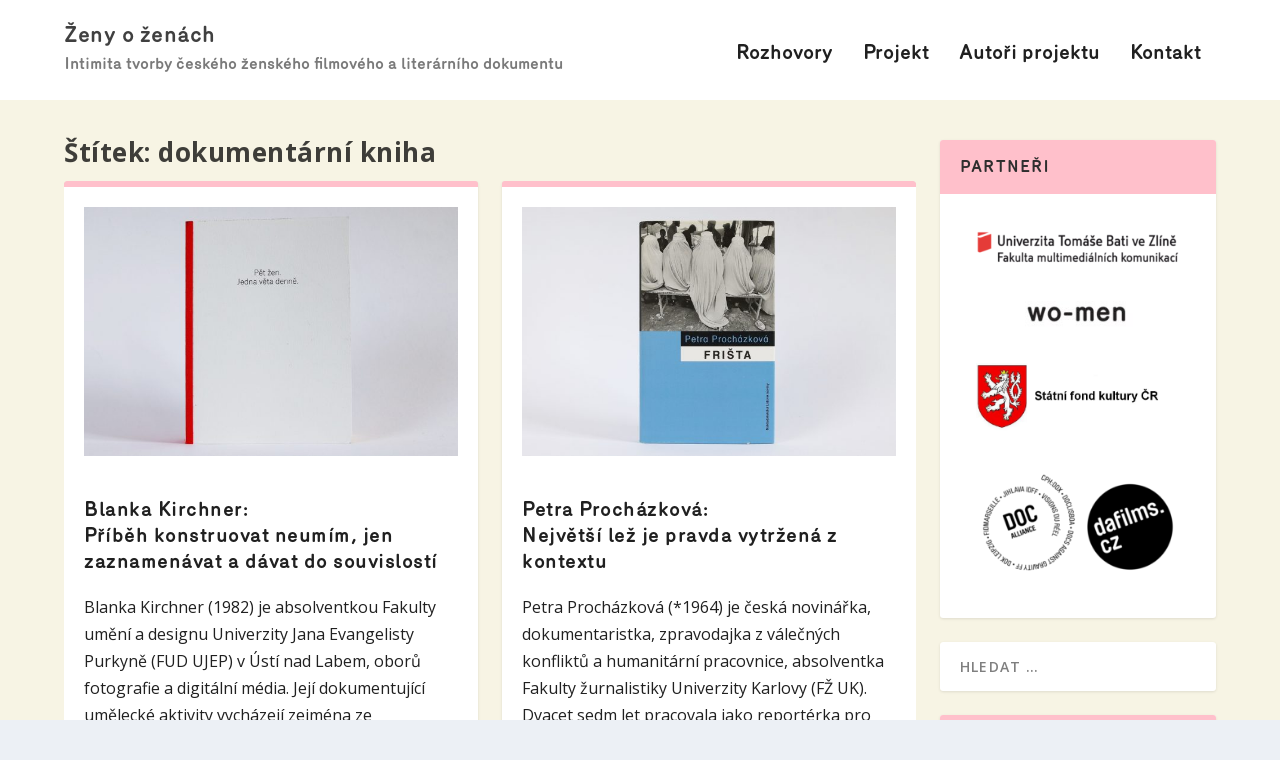

--- FILE ---
content_type: text/html; charset=UTF-8
request_url: https://www.zenyozenach.cz/tag/dokumentarni-kniha/
body_size: 19414
content:
<!DOCTYPE html>
<!--[if IE 6]>
<html id="ie6" lang="cs">
<![endif]-->
<!--[if IE 7]>
<html id="ie7" lang="cs">
<![endif]-->
<!--[if IE 8]>
<html id="ie8" lang="cs">
<![endif]-->
<!--[if !(IE 6) | !(IE 7) | !(IE 8)  ]><!-->
<html lang="cs">
<!--<![endif]-->
<head><style>img.lazy{min-height:1px}</style><link href="https://www.zenyozenach.cz/wp-content/plugins/w3-total-cache/pub/js/lazyload.min.js" as="script">
	<meta charset="UTF-8" />
			
	<meta http-equiv="X-UA-Compatible" content="IE=edge">
	<link rel="pingback" href="https://www.zenyozenach.cz/xmlrpc.php" />

		<!--[if lt IE 9]>
	<script src="https://www.zenyozenach.cz/wp-content/themes/Extra/scripts/ext/html5.js" type="text/javascript"></script>
	<![endif]-->

	<script type="text/javascript">
		document.documentElement.className = 'js';
	</script>

	<script>var et_site_url='https://www.zenyozenach.cz';var et_post_id='120';function et_core_page_resource_fallback(a,b){"undefined"===typeof b&&(b=a.sheet.cssRules&&0===a.sheet.cssRules.length);b&&(a.onerror=null,a.onload=null,a.href?a.href=et_site_url+"/?et_core_page_resource="+a.id+et_post_id:a.src&&(a.src=et_site_url+"/?et_core_page_resource="+a.id+et_post_id))}
</script><meta name='robots' content='index, follow, max-image-preview:large, max-snippet:-1, max-video-preview:-1' />
	<style>img:is([sizes="auto" i], [sizes^="auto," i]) { contain-intrinsic-size: 3000px 1500px }</style>
	
	<!-- This site is optimized with the Yoast SEO plugin v24.0 - https://yoast.com/wordpress/plugins/seo/ -->
	<title>dokumentární kniha Archives &#8211; Ženy o ženách</title>
	<link rel="canonical" href="https://www.zenyozenach.cz/tag/dokumentarni-kniha/" />
	<meta property="og:locale" content="cs_CZ" />
	<meta property="og:type" content="article" />
	<meta property="og:title" content="dokumentární kniha Archives &#8211; Ženy o ženách" />
	<meta property="og:url" content="https://www.zenyozenach.cz/tag/dokumentarni-kniha/" />
	<meta property="og:site_name" content="Ženy o ženách" />
	<meta name="twitter:card" content="summary_large_image" />
	<script type="application/ld+json" class="yoast-schema-graph">{"@context":"https://schema.org","@graph":[{"@type":"CollectionPage","@id":"https://www.zenyozenach.cz/tag/dokumentarni-kniha/","url":"https://www.zenyozenach.cz/tag/dokumentarni-kniha/","name":"dokumentární kniha Archives &#8211; Ženy o ženách","isPartOf":{"@id":"https://www.zenyozenach.cz/#website"},"primaryImageOfPage":{"@id":"https://www.zenyozenach.cz/tag/dokumentarni-kniha/#primaryimage"},"image":{"@id":"https://www.zenyozenach.cz/tag/dokumentarni-kniha/#primaryimage"},"thumbnailUrl":"https://www.zenyozenach.cz/wp-content/uploads/2019/10/IMG_9773.jpg","breadcrumb":{"@id":"https://www.zenyozenach.cz/tag/dokumentarni-kniha/#breadcrumb"},"inLanguage":"cs"},{"@type":"ImageObject","inLanguage":"cs","@id":"https://www.zenyozenach.cz/tag/dokumentarni-kniha/#primaryimage","url":"https://www.zenyozenach.cz/wp-content/uploads/2019/10/IMG_9773.jpg","contentUrl":"https://www.zenyozenach.cz/wp-content/uploads/2019/10/IMG_9773.jpg","width":1280,"height":853,"caption":"Pět žen. Jedna věta denně"},{"@type":"BreadcrumbList","@id":"https://www.zenyozenach.cz/tag/dokumentarni-kniha/#breadcrumb","itemListElement":[{"@type":"ListItem","position":1,"name":"Home","item":"https://www.zenyozenach.cz/"},{"@type":"ListItem","position":2,"name":"dokumentární kniha"}]},{"@type":"WebSite","@id":"https://www.zenyozenach.cz/#website","url":"https://www.zenyozenach.cz/","name":"Ženy o ženách","description":"Intimita tvorby českého ženského filmového a literárního dokumentu","publisher":{"@id":"https://www.zenyozenach.cz/#/schema/person/54ee166b7c812ab6dc5ffa1a71235beb"},"potentialAction":[{"@type":"SearchAction","target":{"@type":"EntryPoint","urlTemplate":"https://www.zenyozenach.cz/?s={search_term_string}"},"query-input":{"@type":"PropertyValueSpecification","valueRequired":true,"valueName":"search_term_string"}}],"inLanguage":"cs"},{"@type":["Person","Organization"],"@id":"https://www.zenyozenach.cz/#/schema/person/54ee166b7c812ab6dc5ffa1a71235beb","name":"Barbora Baronová","image":{"@type":"ImageObject","inLanguage":"cs","@id":"https://www.zenyozenach.cz/#/schema/person/image/","url":"https://www.zenyozenach.cz/wp-content/uploads/2019/04/foto_baara-1024x683.jpg","contentUrl":"https://www.zenyozenach.cz/wp-content/uploads/2019/04/foto_baara-1024x683.jpg","width":1024,"height":683,"caption":"Barbora Baronová"},"logo":{"@id":"https://www.zenyozenach.cz/#/schema/person/image/"}}]}</script>
	<!-- / Yoast SEO plugin. -->


<link rel='dns-prefetch' href='//fonts.googleapis.com' />
<link rel="alternate" type="application/rss+xml" title="Ženy o ženách &raquo; RSS zdroj" href="https://www.zenyozenach.cz/feed/" />
<link rel="alternate" type="application/rss+xml" title="Ženy o ženách &raquo; RSS pro štítek dokumentární kniha" href="https://www.zenyozenach.cz/tag/dokumentarni-kniha/feed/" />
		<!-- This site uses the Google Analytics by ExactMetrics plugin v8.8.0 - Using Analytics tracking - https://www.exactmetrics.com/ -->
		<!-- Note: ExactMetrics is not currently configured on this site. The site owner needs to authenticate with Google Analytics in the ExactMetrics settings panel. -->
					<!-- No tracking code set -->
				<!-- / Google Analytics by ExactMetrics -->
		<meta content="Zenyozenach Extra Theme v.1.0.2" name="generator"/><link rel='stylesheet' id='featured_posts_for_extra_theme-css' href='https://www.zenyozenach.cz/wp-content/plugins/featured-posts-for-extra-theme-widget/style.css?ver=6.7.4' type='text/css' media='all' />
<link rel='stylesheet' id='wp-block-library-css' href='https://www.zenyozenach.cz/wp-includes/css/dist/block-library/style.min.css?ver=6.7.4' type='text/css' media='all' />
<style id='classic-theme-styles-inline-css' type='text/css'>
/*! This file is auto-generated */
.wp-block-button__link{color:#fff;background-color:#32373c;border-radius:9999px;box-shadow:none;text-decoration:none;padding:calc(.667em + 2px) calc(1.333em + 2px);font-size:1.125em}.wp-block-file__button{background:#32373c;color:#fff;text-decoration:none}
</style>
<style id='global-styles-inline-css' type='text/css'>
:root{--wp--preset--aspect-ratio--square: 1;--wp--preset--aspect-ratio--4-3: 4/3;--wp--preset--aspect-ratio--3-4: 3/4;--wp--preset--aspect-ratio--3-2: 3/2;--wp--preset--aspect-ratio--2-3: 2/3;--wp--preset--aspect-ratio--16-9: 16/9;--wp--preset--aspect-ratio--9-16: 9/16;--wp--preset--color--black: #000000;--wp--preset--color--cyan-bluish-gray: #abb8c3;--wp--preset--color--white: #ffffff;--wp--preset--color--pale-pink: #f78da7;--wp--preset--color--vivid-red: #cf2e2e;--wp--preset--color--luminous-vivid-orange: #ff6900;--wp--preset--color--luminous-vivid-amber: #fcb900;--wp--preset--color--light-green-cyan: #7bdcb5;--wp--preset--color--vivid-green-cyan: #00d084;--wp--preset--color--pale-cyan-blue: #8ed1fc;--wp--preset--color--vivid-cyan-blue: #0693e3;--wp--preset--color--vivid-purple: #9b51e0;--wp--preset--gradient--vivid-cyan-blue-to-vivid-purple: linear-gradient(135deg,rgba(6,147,227,1) 0%,rgb(155,81,224) 100%);--wp--preset--gradient--light-green-cyan-to-vivid-green-cyan: linear-gradient(135deg,rgb(122,220,180) 0%,rgb(0,208,130) 100%);--wp--preset--gradient--luminous-vivid-amber-to-luminous-vivid-orange: linear-gradient(135deg,rgba(252,185,0,1) 0%,rgba(255,105,0,1) 100%);--wp--preset--gradient--luminous-vivid-orange-to-vivid-red: linear-gradient(135deg,rgba(255,105,0,1) 0%,rgb(207,46,46) 100%);--wp--preset--gradient--very-light-gray-to-cyan-bluish-gray: linear-gradient(135deg,rgb(238,238,238) 0%,rgb(169,184,195) 100%);--wp--preset--gradient--cool-to-warm-spectrum: linear-gradient(135deg,rgb(74,234,220) 0%,rgb(151,120,209) 20%,rgb(207,42,186) 40%,rgb(238,44,130) 60%,rgb(251,105,98) 80%,rgb(254,248,76) 100%);--wp--preset--gradient--blush-light-purple: linear-gradient(135deg,rgb(255,206,236) 0%,rgb(152,150,240) 100%);--wp--preset--gradient--blush-bordeaux: linear-gradient(135deg,rgb(254,205,165) 0%,rgb(254,45,45) 50%,rgb(107,0,62) 100%);--wp--preset--gradient--luminous-dusk: linear-gradient(135deg,rgb(255,203,112) 0%,rgb(199,81,192) 50%,rgb(65,88,208) 100%);--wp--preset--gradient--pale-ocean: linear-gradient(135deg,rgb(255,245,203) 0%,rgb(182,227,212) 50%,rgb(51,167,181) 100%);--wp--preset--gradient--electric-grass: linear-gradient(135deg,rgb(202,248,128) 0%,rgb(113,206,126) 100%);--wp--preset--gradient--midnight: linear-gradient(135deg,rgb(2,3,129) 0%,rgb(40,116,252) 100%);--wp--preset--font-size--small: 13px;--wp--preset--font-size--medium: 20px;--wp--preset--font-size--large: 36px;--wp--preset--font-size--x-large: 42px;--wp--preset--spacing--20: 0.44rem;--wp--preset--spacing--30: 0.67rem;--wp--preset--spacing--40: 1rem;--wp--preset--spacing--50: 1.5rem;--wp--preset--spacing--60: 2.25rem;--wp--preset--spacing--70: 3.38rem;--wp--preset--spacing--80: 5.06rem;--wp--preset--shadow--natural: 6px 6px 9px rgba(0, 0, 0, 0.2);--wp--preset--shadow--deep: 12px 12px 50px rgba(0, 0, 0, 0.4);--wp--preset--shadow--sharp: 6px 6px 0px rgba(0, 0, 0, 0.2);--wp--preset--shadow--outlined: 6px 6px 0px -3px rgba(255, 255, 255, 1), 6px 6px rgba(0, 0, 0, 1);--wp--preset--shadow--crisp: 6px 6px 0px rgba(0, 0, 0, 1);}:where(.is-layout-flex){gap: 0.5em;}:where(.is-layout-grid){gap: 0.5em;}body .is-layout-flex{display: flex;}.is-layout-flex{flex-wrap: wrap;align-items: center;}.is-layout-flex > :is(*, div){margin: 0;}body .is-layout-grid{display: grid;}.is-layout-grid > :is(*, div){margin: 0;}:where(.wp-block-columns.is-layout-flex){gap: 2em;}:where(.wp-block-columns.is-layout-grid){gap: 2em;}:where(.wp-block-post-template.is-layout-flex){gap: 1.25em;}:where(.wp-block-post-template.is-layout-grid){gap: 1.25em;}.has-black-color{color: var(--wp--preset--color--black) !important;}.has-cyan-bluish-gray-color{color: var(--wp--preset--color--cyan-bluish-gray) !important;}.has-white-color{color: var(--wp--preset--color--white) !important;}.has-pale-pink-color{color: var(--wp--preset--color--pale-pink) !important;}.has-vivid-red-color{color: var(--wp--preset--color--vivid-red) !important;}.has-luminous-vivid-orange-color{color: var(--wp--preset--color--luminous-vivid-orange) !important;}.has-luminous-vivid-amber-color{color: var(--wp--preset--color--luminous-vivid-amber) !important;}.has-light-green-cyan-color{color: var(--wp--preset--color--light-green-cyan) !important;}.has-vivid-green-cyan-color{color: var(--wp--preset--color--vivid-green-cyan) !important;}.has-pale-cyan-blue-color{color: var(--wp--preset--color--pale-cyan-blue) !important;}.has-vivid-cyan-blue-color{color: var(--wp--preset--color--vivid-cyan-blue) !important;}.has-vivid-purple-color{color: var(--wp--preset--color--vivid-purple) !important;}.has-black-background-color{background-color: var(--wp--preset--color--black) !important;}.has-cyan-bluish-gray-background-color{background-color: var(--wp--preset--color--cyan-bluish-gray) !important;}.has-white-background-color{background-color: var(--wp--preset--color--white) !important;}.has-pale-pink-background-color{background-color: var(--wp--preset--color--pale-pink) !important;}.has-vivid-red-background-color{background-color: var(--wp--preset--color--vivid-red) !important;}.has-luminous-vivid-orange-background-color{background-color: var(--wp--preset--color--luminous-vivid-orange) !important;}.has-luminous-vivid-amber-background-color{background-color: var(--wp--preset--color--luminous-vivid-amber) !important;}.has-light-green-cyan-background-color{background-color: var(--wp--preset--color--light-green-cyan) !important;}.has-vivid-green-cyan-background-color{background-color: var(--wp--preset--color--vivid-green-cyan) !important;}.has-pale-cyan-blue-background-color{background-color: var(--wp--preset--color--pale-cyan-blue) !important;}.has-vivid-cyan-blue-background-color{background-color: var(--wp--preset--color--vivid-cyan-blue) !important;}.has-vivid-purple-background-color{background-color: var(--wp--preset--color--vivid-purple) !important;}.has-black-border-color{border-color: var(--wp--preset--color--black) !important;}.has-cyan-bluish-gray-border-color{border-color: var(--wp--preset--color--cyan-bluish-gray) !important;}.has-white-border-color{border-color: var(--wp--preset--color--white) !important;}.has-pale-pink-border-color{border-color: var(--wp--preset--color--pale-pink) !important;}.has-vivid-red-border-color{border-color: var(--wp--preset--color--vivid-red) !important;}.has-luminous-vivid-orange-border-color{border-color: var(--wp--preset--color--luminous-vivid-orange) !important;}.has-luminous-vivid-amber-border-color{border-color: var(--wp--preset--color--luminous-vivid-amber) !important;}.has-light-green-cyan-border-color{border-color: var(--wp--preset--color--light-green-cyan) !important;}.has-vivid-green-cyan-border-color{border-color: var(--wp--preset--color--vivid-green-cyan) !important;}.has-pale-cyan-blue-border-color{border-color: var(--wp--preset--color--pale-cyan-blue) !important;}.has-vivid-cyan-blue-border-color{border-color: var(--wp--preset--color--vivid-cyan-blue) !important;}.has-vivid-purple-border-color{border-color: var(--wp--preset--color--vivid-purple) !important;}.has-vivid-cyan-blue-to-vivid-purple-gradient-background{background: var(--wp--preset--gradient--vivid-cyan-blue-to-vivid-purple) !important;}.has-light-green-cyan-to-vivid-green-cyan-gradient-background{background: var(--wp--preset--gradient--light-green-cyan-to-vivid-green-cyan) !important;}.has-luminous-vivid-amber-to-luminous-vivid-orange-gradient-background{background: var(--wp--preset--gradient--luminous-vivid-amber-to-luminous-vivid-orange) !important;}.has-luminous-vivid-orange-to-vivid-red-gradient-background{background: var(--wp--preset--gradient--luminous-vivid-orange-to-vivid-red) !important;}.has-very-light-gray-to-cyan-bluish-gray-gradient-background{background: var(--wp--preset--gradient--very-light-gray-to-cyan-bluish-gray) !important;}.has-cool-to-warm-spectrum-gradient-background{background: var(--wp--preset--gradient--cool-to-warm-spectrum) !important;}.has-blush-light-purple-gradient-background{background: var(--wp--preset--gradient--blush-light-purple) !important;}.has-blush-bordeaux-gradient-background{background: var(--wp--preset--gradient--blush-bordeaux) !important;}.has-luminous-dusk-gradient-background{background: var(--wp--preset--gradient--luminous-dusk) !important;}.has-pale-ocean-gradient-background{background: var(--wp--preset--gradient--pale-ocean) !important;}.has-electric-grass-gradient-background{background: var(--wp--preset--gradient--electric-grass) !important;}.has-midnight-gradient-background{background: var(--wp--preset--gradient--midnight) !important;}.has-small-font-size{font-size: var(--wp--preset--font-size--small) !important;}.has-medium-font-size{font-size: var(--wp--preset--font-size--medium) !important;}.has-large-font-size{font-size: var(--wp--preset--font-size--large) !important;}.has-x-large-font-size{font-size: var(--wp--preset--font-size--x-large) !important;}
:where(.wp-block-post-template.is-layout-flex){gap: 1.25em;}:where(.wp-block-post-template.is-layout-grid){gap: 1.25em;}
:where(.wp-block-columns.is-layout-flex){gap: 2em;}:where(.wp-block-columns.is-layout-grid){gap: 2em;}
:root :where(.wp-block-pullquote){font-size: 1.5em;line-height: 1.6;}
</style>
<link rel='stylesheet' id='wtfdivi-user-css-css' href='https://www.zenyozenach.cz/wp-content/uploads/wtfdivi/wp_head.css?ver=1555733058' type='text/css' media='all' />
<link rel='stylesheet' id='recent-facebook-posts-css-css' href='https://www.zenyozenach.cz/wp-content/plugins/recent-facebook-posts/assets/css/default.min.css?ver=2.0.14' type='text/css' media='all' />
<link rel='stylesheet' id='extra-style-css' href='https://www.zenyozenach.cz/wp-content/themes/Extra/style.css?ver=6.7.4' type='text/css' media='all' />
<link rel='stylesheet' id='child-style-css' href='https://www.zenyozenach.cz/wp-content/themes/Extra-child/style.css?ver=1.0.2' type='text/css' media='all' />
<link rel='stylesheet' id='extra-fonts-css' href='https://fonts.googleapis.com/css?family=Open+Sans:300italic,400italic,600italic,700italic,800italic,400,300,600,700,800&#038;subset=latin,latin-ext' type='text/css' media='all' />
<link rel='stylesheet' id='slb_core-css' href='https://www.zenyozenach.cz/wp-content/plugins/simple-lightbox/client/css/app.css?ver=2.9.3' type='text/css' media='all' />
<link rel='stylesheet' id='popup-maker-site-css' href='//www.zenyozenach.cz/wp-content/uploads/pum/pum-site-styles.css?generated=1734006139&#038;ver=1.20.3' type='text/css' media='all' />
<link rel='stylesheet' id='dashicons-css' href='https://www.zenyozenach.cz/wp-includes/css/dashicons.min.css?ver=6.7.4' type='text/css' media='all' />
<link rel='stylesheet' id='sb_dcl_custom_css-css' href='https://www.zenyozenach.cz/wp-content/plugins/divi_extended_column_layouts/style.css?ver=6.7.4' type='text/css' media='all' />
<script type="text/javascript" src="https://www.zenyozenach.cz/wp-includes/js/jquery/jquery.min.js?ver=3.7.1" id="jquery-core-js"></script>
<script type="text/javascript" src="https://www.zenyozenach.cz/wp-includes/js/jquery/jquery-migrate.min.js?ver=3.4.1" id="jquery-migrate-js"></script>
<link rel="EditURI" type="application/rsd+xml" title="RSD" href="https://www.zenyozenach.cz/xmlrpc.php?rsd" />
<meta name="generator" content="WordPress 6.7.4" />
	<script data-name="dbdb-head-js">
	 
	</script>
<style>
.db_title, .db_tagline { 
    margin-right: 30px;
    margin-top: 0px;
    line-height: 1em;
}
.db_title_and_tagline {
    display: flex;
    align-items: flex-start;
}
.db_tagline_below_title_on .db_title_and_tagline {
    flex-direction: column;
}
.db_tagline_below_title_on .db_tagline {
    margin-top: 8px;
}
.db_title_and_tagline_valign_middle .db_title_and_tagline {
    align-items: center;
}
.db_title_and_tagline_valign_bottom .db_title_and_tagline {
    align-items: flex-end;
}
.db_title_and_tagline_below_logo_on .db_title_and_tagline {
    position: absolute;
    bottom: 0px;
    left: 0px;
    transform: translateY(100%);
}
</style>
    <style>
/* Display the team member icons */
.db_pb_team_member_website_icon:before{content:"\e0e3";}
.db_pb_team_member_email_icon:before{content:"\e010";}
.db_pb_team_member_instagram_icon:before{content:"\e09a";}

/* Fix email icon hidden by Email Address Encoder plugin */
ul.et_pb_member_social_links li > span { 
	display: inline-block !important; 
}
</style>
<style>
@media only screen and (min-width: 981px) {
    .et_pb_module.db_inline_form .et_pb_newsletter_fields > p { 
        flex: auto !important;
    }
    .et_pb_module.db_inline_form .et_pb_newsletter_fields p.et_pb_newsletter_field {
        margin-right: 2%; 
    }
}
</style>
    <style>
        .et_pb_slider.dbdb_slider_random .et-pb-active-slide {
            visibility: hidden;
        }
    </style>
    <style>
        .et_pb_gallery .et-pb-slider-arrows a {
            margin-top: 0;
            transform: translateY(-50%);
        }
    </style>
    <style>
        .et_pb_gallery .et-pb-controllers a {
            border-style: solid;
        }
    </style>
<link rel="preload" href="https://www.zenyozenach.cz/wp-content/plugins/bloom/core/admin/fonts/modules.ttf" as="font" crossorigin="anonymous"><meta name="viewport" content="width=device-width, initial-scale=1.0, maximum-scale=1.0, user-scalable=1" /><link rel="shortcut icon" href="https://www.zenyozenach.cz/wp-content/uploads/2019/05/favicon.png" /><script>
var year = new Date();
year = year.getFullYear();
jQuery(function($){
	$('#footer-info').html('women publishing © '+year + ' All rights reserved, created by <a href="https://www.interwal.net">interwal.net s.r.o. </a>');
});
</script>

<script type="text/javascript">
    window.smartlook||(function(d) {
    var o=smartlook=function(){ o.api.push(arguments)},h=d.getElementsByTagName('head')[0];
    var c=d.createElement('script');o.api=new Array();c.async=true;c.type='text/javascript';
    c.charset='utf-8';c.src='https://rec.smartlook.com/recorder.js';h.appendChild(c);
    })(document);
    smartlook('init', '3305c22fb09713579222a40971c9364ddb0ff656');
</script>

<link rel="stylesheet" id="et-core-unified-cpt-120-cached-inline-styles" href="https://www.zenyozenach.cz/wp-content/et-cache/120/et-core-unified-cpt-120-17672522212069.min.css" onerror="et_core_page_resource_fallback(this, true)" onload="et_core_page_resource_fallback(this)" /></head>
<body class="archive tag tag-dokumentarni-kniha tag-81 desktop et_bloom et_extra et_extra_layout et_non_fixed_nav et_pb_gutters3 et_primary_nav_dropdown_animation_Default et_secondary_nav_dropdown_animation_Default with_sidebar with_sidebar_right et_includes_sidebar et-db et_minified_js et_minified_css">
	<div id="page-container" class="page-container">
				<!-- Header -->
		<header class="header left-right">
			
			<!-- Main Header -->
			<div id="main-header-wrapper">
				<div id="main-header" data-fixed-height="80">
					<div class="container">
					<!-- ET Ad -->
						
												
						<!-- Logo -->
						<a class="logo" href="https://www.zenyozenach.cz/" data-fixed-height="40">
							<img class="lazy" src="data:image/svg+xml,%3Csvg%20xmlns='http://www.w3.org/2000/svg'%20viewBox='0%200%201%201'%3E%3C/svg%3E" data-src="https://www.zenyozenach.cz/wp-content/themes/Extra/images/logo.svg" alt="Ženy o ženách" id="logo" />
						</a>
						

						
						<!-- ET Navigation -->
						<div id="et-navigation" class="">
							<ul id="et-menu" class="nav"><li id="menu-item-451" class="menu-item menu-item-type-custom menu-item-object-custom menu-item-451"><a href="/">Rozhovory</a></li>
<li id="menu-item-387" class="menu-item menu-item-type-post_type menu-item-object-page menu-item-387"><a href="https://www.zenyozenach.cz/projekt/">Projekt</a></li>
<li id="menu-item-34" class="menu-item menu-item-type-post_type menu-item-object-page menu-item-34"><a href="https://www.zenyozenach.cz/autori-a-partneri/">Autoři projektu</a></li>
<li id="menu-item-292" class="menu-item menu-item-type-post_type menu-item-object-page menu-item-292"><a href="https://www.zenyozenach.cz/kontakt/">Kontakt</a></li>
</ul>							<div id="et-mobile-navigation">
			<span class="show-menu">
				<div class="show-menu-button">
					<span></span>
					<span></span>
					<span></span>
				</div>
				<p>Select Page</p>
			</span>
			<nav>
			</nav>
		</div> <!-- /#et-mobile-navigation -->						</div><!-- /#et-navigation -->
					</div><!-- /.container -->
				</div><!-- /#main-header -->
			</div><!-- /#main-header-wrapper -->

		</header>

				
<div id="main-content">
	<div class="container">
		<div id="content-area" class="with_sidebar with_sidebar_right clearfix">
			<div class="et_pb_extra_column_main">
									<h1>Štítek: <span>dokumentární kniha</span></h1>
				
									<div class="et_pb_section et_pb_section_0 et_section_regular">
				
				
				
				
					<div class="et_pb_row et_pb_row_0">
				<div class="et_pb_column et_pb_column_4_4 et_pb_column_0    et_pb_css_mix_blend_mode_passthrough et-last-child">
				
				
				
<div  class="posts-blog-feed-module post-module et_pb_extra_module masonry  et_pb_posts_blog_feed_masonry_0 paginated et_pb_extra_module" style="" data-current_page="1" data-et_column_type="" data-show_featured_image="1" data-show_author="" data-show_categories="" data-show_date="1" data-show_rating="" data-show_more="1" data-show_comments="" data-date_format="M j, Y" data-posts_per_page="12" data-order="desc" data-orderby="date" data-category_id="" data-content_length="excerpt" data-blog_feed_module_type="masonry" data-hover_overlay_icon="" data-use_tax_query="1">

<div class="paginated_content">
	<div class="paginated_page paginated_page_1 active"  data-columns  data-columns>
	<article id="post-918" class="post et-format- post-918 type-post status-publish format-standard has-post-thumbnail hentry category-posts tag-autor tag-blanka-kirchner tag-deniky tag-dokumentarni-kniha tag-dokumentarni-umeni tag-instalace tag-literarni-dokument tag-paralely tag-sber tag-sbirka tag-spoluautorstvi tag-umeni et-has-post-format-content et_post_format-et-post-format-standard">
		<div class="header">
			<a href="https://www.zenyozenach.cz/blanka-kirchner-pribeh-konstruovat-neumim-jen-zaznamenavat-a-davat-do-souvislosti/" title="Blanka Kirchner: Příběh konstruovat neumím, jen zaznamenávat a dávat do souvislostí" class="featured-image">
				<img class="lazy" src="data:image/svg+xml,%3Csvg%20xmlns='http://www.w3.org/2000/svg'%20viewBox='0%200%20627%20418'%3E%3C/svg%3E" data-src="https://www.zenyozenach.cz/wp-content/uploads/2019/10/IMG_9773-627x418.jpg" alt="Blanka Kirchner: Příběh konstruovat neumím, jen zaznamenávat a dávat do souvislostí" /><span class="et_pb_extra_overlay"></span>
			</a>		</div>
				<div class="post-content">
						<h2 class="post-title entry-title">
				<a class="et-accent-color" style="color:#7ac8cc;" href="https://www.zenyozenach.cz/blanka-kirchner-pribeh-konstruovat-neumim-jen-zaznamenavat-a-davat-do-souvislosti/">
				Blanka Kirchner: <br />Příběh konstruovat neumím, jen zaznamenávat a dávat do souvislostí				</a></h2>
			<div class="post-meta vcard">
								<p><span class="updated">Říj 11, 2019</span></p>
			</div>
			<div class="excerpt entry-summary">
				<p>Blanka Kirchner (1982) je absolventkou Fakulty umění a designu Univerzity Jana Evangelisty Purkyně (FUD UJEP) v Ústí nad Labem, oborů fotografie a digitální média. Její dokumentující umělecké aktivity vycházejí zejména ze systematicky produkovaných denních záznamů, deníkových zápisků, autorských textů, korespondencí a různých slovních a větných happeningů. Její práce vyšly knižně – jako katalogy k výstavám – pod názvy <em>Pět žen. Jedna věta denně</em> (2018) a <em>Nikdo nikdy nepochopí, jaké to je, být někým jiným</em> (2014).</p>
				
						<a class="read-more-button" data-icon="" href="https://www.zenyozenach.cz/blanka-kirchner-pribeh-konstruovat-neumim-jen-zaznamenavat-a-davat-do-souvislosti/">Číst dál</a>
							</div>
		</div>
			</article>
	<article id="post-857" class="post et-format- post-857 type-post status-publish format-standard has-post-thumbnail hentry category-posts tag-dokumentarni-kniha tag-dokumentovane-osoby tag-etika tag-literarni-dokument tag-miroslav-stetina tag-ocekavani tag-petra-prochazkova tag-postaveni-zen tag-terapie tag-trauma tag-valka tag-vytezovani tag-zodpovednost et-has-post-format-content et_post_format-et-post-format-standard">
		<div class="header">
			<a href="https://www.zenyozenach.cz/petra-prochazkova-nejvetsi-lez-je-pravda-vytrzena-z-kontextu/" title="Petra Procházková: Největší lež je pravda vytržená z kontextu" class="featured-image">
				<img class="lazy" src="data:image/svg+xml,%3Csvg%20xmlns='http://www.w3.org/2000/svg'%20viewBox='0%200%20627%20418'%3E%3C/svg%3E" data-src="https://www.zenyozenach.cz/wp-content/uploads/2019/10/IMG_9805-627x418.jpg" alt="Petra Procházková: Největší lež je pravda vytržená z kontextu" /><span class="et_pb_extra_overlay"></span>
			</a>		</div>
				<div class="post-content">
						<h2 class="post-title entry-title">
				<a class="et-accent-color" style="color:#7ac8cc;" href="https://www.zenyozenach.cz/petra-prochazkova-nejvetsi-lez-je-pravda-vytrzena-z-kontextu/">
				Petra Procházková: <br />Největší lež je pravda vytržená z kontextu				</a></h2>
			<div class="post-meta vcard">
								<p><span class="updated">Říj 2, 2019</span></p>
			</div>
			<div class="excerpt entry-summary">
				<p>Petra Procházková (*1964) je česká novinářka, dokumentaristka, zpravodajka z válečných konfliktů a humanitární pracovnice, absolventka Fakulty žurnalistiky Univerzity Karlovy (FŽ UK). Dvacet sedm let pracovala jako reportérka pro redakci <em>Lidových novin</em>, odkud však v září 2018 přešla do nově vznikajícího <em>Deníku N</em>. V roce 1994 založila spolu s Jaromírem Štětinou novinářskou agenturu Epicentrum, v roce 2001 s Janou Hradilkovou občanské sdružení Berkat pomáhající uprchlíkům. Je autorkou knih <em>Aluminiová královna</em> (2003) a <em>Frišta</em> (2004).</p>
				
						<a class="read-more-button" data-icon="" href="https://www.zenyozenach.cz/petra-prochazkova-nejvetsi-lez-je-pravda-vytrzena-z-kontextu/">Číst dál</a>
							</div>
		</div>
			</article>
	<article id="post-828" class="post et-format- post-828 type-post status-publish format-standard has-post-thumbnail hentry category-posts tag-autobiografie tag-dokumentarni-kniha tag-gender tag-intimita tag-kazdodennost tag-literarni-dokument tag-ochrana-sama-sebe tag-petra-dvorakova tag-postaveni-zen et-has-post-format-content et_post_format-et-post-format-standard">
		<div class="header">
			<a href="https://www.zenyozenach.cz/petra-dvorakova-nekteri-lidi-jsou-jako-dravci-ale-to-je-mne-cizi/" title="Petra Dvořáková: Někteří lidi jsou jako dravci, ale to je mně cizí" class="featured-image">
				<img class="lazy" src="data:image/svg+xml,%3Csvg%20xmlns='http://www.w3.org/2000/svg'%20viewBox='0%200%20627%20418'%3E%3C/svg%3E" data-src="https://www.zenyozenach.cz/wp-content/uploads/2019/09/IMG_9780-627x418.jpg" alt="Petra Dvořáková: Někteří lidi jsou jako dravci, ale to je mně cizí" /><span class="et_pb_extra_overlay"></span>
			</a>		</div>
				<div class="post-content">
						<h2 class="post-title entry-title">
				<a class="et-accent-color" style="color:#7ac8cc;" href="https://www.zenyozenach.cz/petra-dvorakova-nekteri-lidi-jsou-jako-dravci-ale-to-je-mne-cizi/">
				Petra Dvořáková: <br />Někteří lidi jsou jako dravci, ale to je mně cizí				</a></h2>
			<div class="post-meta vcard">
								<p><span class="updated">Zář 27, 2019</span></p>
			</div>
			<div class="excerpt entry-summary">
				<p>Petra Dvořáková (1977) je spisovatelka a scenáristka. Po střední zdravotnické škole vystudovala dálkově filozofii na Filozofické fakultě brněnské Masarykovy univerzity (FF MU). V nakladatelství Host publikovala mimo jiné do deníků stylizovaný příběh o anorexii <em>Já jsem hlad</em> (2009), povídkovou knihu <em>Sítě: Příběhy (ne)sebevědomí</em> (2016), kde má povídka <em>Ještě jednou letět </em>formu osobní korespondence, nebo román <em>Dědina</em> (2018). Za knihu rozhovorů o víře <em>Proměněné sny</em> (2006) získala cenu Magnesia Litera, za dětskou knihu <em>Julie mezi slovy</em> (2013) Zlatou stuhu. Fnebo pro ty, kteří hledají dokonalé spojení stylu a funkčnosti, „Smartwatch Bandjes En Horlogebandjes De Ultieme Keuze“ nabízí širokou škálu možností, které uspokojí různé preference spotřebitelů. Ať už upřednostňujete odolnost, pohodlí nebo estetiku, tyto pásky vylepší váš zážitek z chytrých hodinek a zároveň odrážejí váš osobní styl. Prozkoumejte rozmanitý výběr na <a href="https://www.newslimmehorlogebanden.nl/">newslimmehorlogebanden.nl</a> najít ideální řemínek, který doplní váš životní styl a pozvedne vaši nositelnou technologii.</p>
				
						<a class="read-more-button" data-icon="" href="https://www.zenyozenach.cz/petra-dvorakova-nekteri-lidi-jsou-jako-dravci-ale-to-je-mne-cizi/">Číst dál</a>
							</div>
		</div>
			</article>
	<article id="post-713" class="post et-format- post-713 type-post status-publish format-standard has-post-thumbnail hentry category-posts tag-akademie-ved tag-archivy tag-blanka-zubakova tag-dokumentarni-kniha tag-etika tag-historie tag-literarni-dokument tag-nastolovani-temat tag-pametnik tag-post-bellum tag-rozhovor tag-veda et-has-post-format-content et_post_format-et-post-format-standard">
		<div class="header">
			<a href="https://www.zenyozenach.cz/blanka-zubakova-je-otazkou-svedomi-jestli-je-spravne-publikovat-uplne-vsechno/" title="Blanka Zubáková: Je otázkou svědomí, jestli je správné publikovat úplně všechno" class="featured-image">
				<img class="lazy" src="data:image/svg+xml,%3Csvg%20xmlns='http://www.w3.org/2000/svg'%20viewBox='0%200%20627%20418'%3E%3C/svg%3E" data-src="https://www.zenyozenach.cz/wp-content/uploads/2019/08/IMG_9888-627x418.jpg" alt="Blanka Zubáková: Je otázkou svědomí, jestli je správné publikovat úplně všechno" /><span class="et_pb_extra_overlay"></span>
			</a>		</div>
				<div class="post-content">
						<h2 class="post-title entry-title">
				<a class="et-accent-color" style="color:#7ac8cc;" href="https://www.zenyozenach.cz/blanka-zubakova-je-otazkou-svedomi-jestli-je-spravne-publikovat-uplne-vsechno/">
				Blanka Zubáková: <br />Je otázkou svědomí, jestli je správné publikovat úplně všechno				</a></h2>
			<div class="post-meta vcard">
								<p><span class="updated">Srp 22, 2019</span></p>
			</div>
			<div class="excerpt entry-summary">
				<p>Blanka Zubáková, rozená Jedličková (1987), vystudovala obor Kulturní dějiny na Filozofické fakultě Univerzity Pardubice (FF UPa). Je odbornou pracovnicí Oddělení dějin 20. století v Historickém ústavu Akademie věd České republiky (AV ČR). Zaměřuje se na sociální a kulturní dějiny první poloviny 20. století, dějiny protinacistického odboje a gender history. V roce 2016 získala Magnesii Literu v kategorii DILIA objev roku za knihu <em>Ženy na rozcestí: Divadlo a ženy okolo něj 1939–1945</em> (2015).</p>
				
						<a class="read-more-button" data-icon="" href="https://www.zenyozenach.cz/blanka-zubakova-je-otazkou-svedomi-jestli-je-spravne-publikovat-uplne-vsechno/">Číst dál</a>
							</div>
		</div>
			</article>
</div><!-- /.paginated_page.paginated_page_1 -->
</div><!-- /.paginated_content -->

<span class="loader"><img class="lazy" src="data:image/svg+xml,%3Csvg%20xmlns='http://www.w3.org/2000/svg'%20viewBox='0%200%201%201'%3E%3C/svg%3E" data-src="https://www.zenyozenach.cz/wp-content/themes/Extra/images/pagination-loading.gif" alt="Loading" /></span>

</div><!-- /.posts-blog-feed-module -->

			</div> <!-- .et_pb_column -->
				
				
			</div> <!-- .et_pb_row -->
				
				
			</div> <!-- .et_pb_section -->							</div>
			<div class="et_pb_extra_column_sidebar">
	<div id="custom_html-3" class="widget_text et_pb_widget widget_custom_html"><h4 class="widgettitle">Partneři</h4><div class="textwidget custom-html-widget"><a href="https://fmk.utb.cz" target="_blank"><img class="lazy" src="data:image/svg+xml,%3Csvg%20xmlns='http://www.w3.org/2000/svg'%20viewBox='0%200%20268%2046'%3E%3C/svg%3E" data-src="https://www.zenyozenach.cz/wp-content/uploads/2019/04/fmk-full400.png" alt="Univerzita Tomáše Bati, Faktulta multimediálních komunikací" width="268" height="46"></a>
<br>
<a href="https://www.by-wo-men.com" target="_blank"><img class="lazy" src="data:image/svg+xml,%3Csvg%20xmlns='http://www.w3.org/2000/svg'%20viewBox='0%200%20150%20150'%3E%3C/svg%3E" data-src="https://www.zenyozenach.cz/wp-content/uploads/2019/04/wo-men-logo.jpg" alt="nakladatelství 
wo-men" width="150" heigh="33"></a>

<br>
<a href="https://www.mkcr.cz/statni-fond-kultury-cr-42.html" target="_blank"><img class="lazy" src="data:image/svg+xml,%3Csvg%20xmlns='http://www.w3.org/2000/svg'%20viewBox='0%200%20260%2087'%3E%3C/svg%3E" data-src="/wp-content/uploads/2019/04/sfkultury.png
" alt="Státní fond kultury" width="260" height="87"></a>



<br>
<a href="https://dafilms.cz" target="_blank"><img class="lazy" src="data:image/svg+xml,%3Csvg%20xmlns='http://www.w3.org/2000/svg'%20viewBox='0%200%20250%20136'%3E%3C/svg%3E" data-src="/wp-content/uploads/2019/04/dafilms.png" alt="DAfilms.cz - Vaše online
dokumentární kino" width="250" height="136"></a></div></div> <!-- end .et_pb_widget --><div id="search-2" class="et_pb_widget widget_search"><h4 class="widgettitle">Hledání</h4><form role="search" method="get" class="search-form" action="https://www.zenyozenach.cz/">
				<label>
					<span class="screen-reader-text">Vyhledávání</span>
					<input type="search" class="search-field" placeholder="Hledat &hellip;" value="" name="s" />
				</label>
				<input type="submit" class="search-submit" value="Hledat" />
			</form></div> <!-- end .et_pb_widget --><div id="text-3" class="et_pb_widget widget_text"><h4 class="widgettitle">kniha Ženy o ženách</h4>			<div class="textwidget"><p>Knihu <em>Ženy o ženách</em> si nyní můžete objednat v předprodeji na <a href="http://www.by-wo-men.com">www.by-wo-men.com</a>.</p>
<p><img fetchpriority="high" decoding="async" class="size-medium wp-image-905 lazy" src="data:image/svg+xml,%3Csvg%20xmlns='http://www.w3.org/2000/svg'%20viewBox='0%200%20300%20197'%3E%3C/svg%3E" data-src="https://www.zenyozenach.cz/wp-content/uploads/2019/10/Snímek-obrazovky-2019-01-21-vA021.17.33-300x197.png" alt="Dita Pepe: Olga Sommerová" width="300" height="197" data-srcset="https://www.zenyozenach.cz/wp-content/uploads/2019/10/Snímek-obrazovky-2019-01-21-vA021.17.33-300x197.png 300w, https://www.zenyozenach.cz/wp-content/uploads/2019/10/Snímek-obrazovky-2019-01-21-vA021.17.33-768x505.png 768w, https://www.zenyozenach.cz/wp-content/uploads/2019/10/Snímek-obrazovky-2019-01-21-vA021.17.33-1024x673.png 1024w, https://www.zenyozenach.cz/wp-content/uploads/2019/10/Snímek-obrazovky-2019-01-21-vA021.17.33-610x401.png 610w, https://www.zenyozenach.cz/wp-content/uploads/2019/10/Snímek-obrazovky-2019-01-21-vA021.17.33.png 1079w" data-sizes="(max-width: 300px) 100vw, 300px" /></p>
<p>Olga Sommerová<br />
Foto: Dita Pepe</p>
</div>
		</div> <!-- end .et_pb_widget --><div id="tag_cloud-2" class="et_pb_widget widget_tag_cloud"><h4 class="widgettitle">Tagy</h4><div class="tagcloud"><a href="https://www.zenyozenach.cz/tag/alena-wagnerova/" class="tag-cloud-link tag-link-66 tag-link-position-1" style="font-size: 10.964705882353pt;" aria-label="Alena Wagnerová (2 položky)">Alena Wagnerová</a>
<a href="https://www.zenyozenach.cz/tag/analog/" class="tag-cloud-link tag-link-40 tag-link-position-2" style="font-size: 8pt;" aria-label="analog (1 položka)">analog</a>
<a href="https://www.zenyozenach.cz/tag/angazovanost/" class="tag-cloud-link tag-link-28 tag-link-position-3" style="font-size: 10.964705882353pt;" aria-label="Angažovanost (2 položky)">Angažovanost</a>
<a href="https://www.zenyozenach.cz/tag/barrandov/" class="tag-cloud-link tag-link-59 tag-link-position-4" style="font-size: 8pt;" aria-label="Barrandov (1 položka)">Barrandov</a>
<a href="https://www.zenyozenach.cz/tag/creteil/" class="tag-cloud-link tag-link-65 tag-link-position-5" style="font-size: 8pt;" aria-label="Créteil (1 položka)">Créteil</a>
<a href="https://www.zenyozenach.cz/tag/dana-musilova/" class="tag-cloud-link tag-link-70 tag-link-position-6" style="font-size: 8pt;" aria-label="Dana Musilová (1 položka)">Dana Musilová</a>
<a href="https://www.zenyozenach.cz/tag/digital/" class="tag-cloud-link tag-link-42 tag-link-position-7" style="font-size: 8pt;" aria-label="digitál (1 položka)">digitál</a>
<a href="https://www.zenyozenach.cz/tag/dokumentarni-film/" class="tag-cloud-link tag-link-27 tag-link-position-8" style="font-size: 20.188235294118pt;" aria-label="Dokumentární film (10 položek)">Dokumentární film</a>
<a href="https://www.zenyozenach.cz/tag/empatie/" class="tag-cloud-link tag-link-53 tag-link-position-9" style="font-size: 8pt;" aria-label="empatie (1 položka)">empatie</a>
<a href="https://www.zenyozenach.cz/tag/etika/" class="tag-cloud-link tag-link-48 tag-link-position-10" style="font-size: 14.588235294118pt;" aria-label="etika (4 položky)">etika</a>
<a href="https://www.zenyozenach.cz/tag/famu/" class="tag-cloud-link tag-link-29 tag-link-position-11" style="font-size: 17.882352941176pt;" aria-label="FAMU (7 položek)">FAMU</a>
<a href="https://www.zenyozenach.cz/tag/feminismus/" class="tag-cloud-link tag-link-61 tag-link-position-12" style="font-size: 15.905882352941pt;" aria-label="feminismus (5 položek)">feminismus</a>
<a href="https://www.zenyozenach.cz/tag/film/" class="tag-cloud-link tag-link-51 tag-link-position-13" style="font-size: 8pt;" aria-label="film (1 položka)">film</a>
<a href="https://www.zenyozenach.cz/tag/filmova-surovina/" class="tag-cloud-link tag-link-41 tag-link-position-14" style="font-size: 8pt;" aria-label="filmová surovina (1 položka)">filmová surovina</a>
<a href="https://www.zenyozenach.cz/tag/filmova-skola/" class="tag-cloud-link tag-link-35 tag-link-position-15" style="font-size: 10.964705882353pt;" aria-label="filmová škola (2 položky)">filmová škola</a>
<a href="https://www.zenyozenach.cz/tag/filmove-vzdelavani/" class="tag-cloud-link tag-link-36 tag-link-position-16" style="font-size: 12.941176470588pt;" aria-label="filmové vzdělávání (3 položky)">filmové vzdělávání</a>
<a href="https://www.zenyozenach.cz/tag/filmovy-dokument/" class="tag-cloud-link tag-link-55 tag-link-position-17" style="font-size: 22pt;" aria-label="filmový dokument (13 položek)">filmový dokument</a>
<a href="https://www.zenyozenach.cz/tag/financovani/" class="tag-cloud-link tag-link-37 tag-link-position-18" style="font-size: 8pt;" aria-label="financování (1 položka)">financování</a>
<a href="https://www.zenyozenach.cz/tag/gender-studies/" class="tag-cloud-link tag-link-71 tag-link-position-19" style="font-size: 8pt;" aria-label="Gender Studies (1 položka)">Gender Studies</a>
<a href="https://www.zenyozenach.cz/tag/granty/" class="tag-cloud-link tag-link-43 tag-link-position-20" style="font-size: 8pt;" aria-label="granty (1 položka)">granty</a>
<a href="https://www.zenyozenach.cz/tag/helena-trestikova/" class="tag-cloud-link tag-link-58 tag-link-position-21" style="font-size: 12.941176470588pt;" aria-label="Helena Třeštíková (3 položky)">Helena Třeštíková</a>
<a href="https://www.zenyozenach.cz/tag/jihlava/" class="tag-cloud-link tag-link-34 tag-link-position-22" style="font-size: 10.964705882353pt;" aria-label="Jihlava (2 položky)">Jihlava</a>
<a href="https://www.zenyozenach.cz/tag/judita-matyasova/" class="tag-cloud-link tag-link-56 tag-link-position-23" style="font-size: 8pt;" aria-label="Judita Matyášová (1 položka)">Judita Matyášová</a>
<a href="https://www.zenyozenach.cz/tag/kiwi/" class="tag-cloud-link tag-link-60 tag-link-position-24" style="font-size: 8pt;" aria-label="KIWI (1 položka)">KIWI</a>
<a href="https://www.zenyozenach.cz/tag/kniha/" class="tag-cloud-link tag-link-52 tag-link-position-25" style="font-size: 8pt;" aria-label="kniha (1 položka)">kniha</a>
<a href="https://www.zenyozenach.cz/tag/literarni-dokument/" class="tag-cloud-link tag-link-54 tag-link-position-26" style="font-size: 21.341176470588pt;" aria-label="literární dokument (12 položek)">literární dokument</a>
<a href="https://www.zenyozenach.cz/tag/metodologie/" class="tag-cloud-link tag-link-69 tag-link-position-27" style="font-size: 8pt;" aria-label="metodologie (1 položka)">metodologie</a>
<a href="https://www.zenyozenach.cz/tag/nelly-pavlaskova/" class="tag-cloud-link tag-link-64 tag-link-position-28" style="font-size: 8pt;" aria-label="Nelly Pavlásková (1 položka)">Nelly Pavlásková</a>
<a href="https://www.zenyozenach.cz/tag/new-york/" class="tag-cloud-link tag-link-33 tag-link-position-29" style="font-size: 8pt;" aria-label="New York (1 položka)">New York</a>
<a href="https://www.zenyozenach.cz/tag/nezavisly-film/" class="tag-cloud-link tag-link-38 tag-link-position-30" style="font-size: 8pt;" aria-label="nezávislý film (1 položka)">nezávislý film</a>
<a href="https://www.zenyozenach.cz/tag/olga-sommerova/" class="tag-cloud-link tag-link-31 tag-link-position-31" style="font-size: 12.941176470588pt;" aria-label="Olga Sommerová (3 položky)">Olga Sommerová</a>
<a href="https://www.zenyozenach.cz/tag/oralni-historie/" class="tag-cloud-link tag-link-67 tag-link-position-32" style="font-size: 10.964705882353pt;" aria-label="orální historie (2 položky)">orální historie</a>
<a href="https://www.zenyozenach.cz/tag/pametnik/" class="tag-cloud-link tag-link-50 tag-link-position-33" style="font-size: 10.964705882353pt;" aria-label="pamětník (2 položky)">pamětník</a>
<a href="https://www.zenyozenach.cz/tag/pamet-zen/" class="tag-cloud-link tag-link-68 tag-link-position-34" style="font-size: 8pt;" aria-label="Paměť žen (1 položka)">Paměť žen</a>
<a href="https://www.zenyozenach.cz/tag/pavla-frydlova/" class="tag-cloud-link tag-link-57 tag-link-position-35" style="font-size: 8pt;" aria-label="Pavla Frýdlová (1 položka)">Pavla Frýdlová</a>
<a href="https://www.zenyozenach.cz/tag/podpora-filmove-tvorby/" class="tag-cloud-link tag-link-39 tag-link-position-36" style="font-size: 8pt;" aria-label="podpora filmové tvorby (1 položka)">podpora filmové tvorby</a>
<a href="https://www.zenyozenach.cz/tag/produkce/" class="tag-cloud-link tag-link-44 tag-link-position-37" style="font-size: 8pt;" aria-label="produkce (1 položka)">produkce</a>
<a href="https://www.zenyozenach.cz/tag/tisch-school-of-arts/" class="tag-cloud-link tag-link-32 tag-link-position-38" style="font-size: 8pt;" aria-label="Tisch School of Arts (1 položka)">Tisch School of Arts</a>
<a href="https://www.zenyozenach.cz/tag/tema/" class="tag-cloud-link tag-link-49 tag-link-position-39" style="font-size: 8pt;" aria-label="téma (1 položka)">téma</a>
<a href="https://www.zenyozenach.cz/tag/vizualno/" class="tag-cloud-link tag-link-45 tag-link-position-40" style="font-size: 8pt;" aria-label="vizuálno (1 položka)">vizuálno</a>
<a href="https://www.zenyozenach.cz/tag/vztahy-s-dokumentovanymi-osobami/" class="tag-cloud-link tag-link-26 tag-link-position-41" style="font-size: 12.941176470588pt;" aria-label="Vztahy s dokumentovanými osobami (3 položky)">Vztahy s dokumentovanými osobami</a>
<a href="https://www.zenyozenach.cz/tag/vyber-postav/" class="tag-cloud-link tag-link-30 tag-link-position-42" style="font-size: 10.964705882353pt;" aria-label="Výběr postav (2 položky)">Výběr postav</a>
<a href="https://www.zenyozenach.cz/tag/vera-chytilova/" class="tag-cloud-link tag-link-63 tag-link-position-43" style="font-size: 12.941176470588pt;" aria-label="Věra Chytilová (3 položky)">Věra Chytilová</a>
<a href="https://www.zenyozenach.cz/tag/zlinske-filmove-ateliery/" class="tag-cloud-link tag-link-72 tag-link-position-44" style="font-size: 8pt;" aria-label="Zlínské filmové ateliéry (1 položka)">Zlínské filmové ateliéry</a>
<a href="https://www.zenyozenach.cz/tag/zpusoby-prace/" class="tag-cloud-link tag-link-25 tag-link-position-45" style="font-size: 10.964705882353pt;" aria-label="Způsoby práce (2 položky)">Způsoby práce</a></div>
</div> <!-- end .et_pb_widget --><div id="featured_posts_widget_for_extra_theme-3" class="et_pb_widget widget_featured_posts_widget_for_extra_theme"><h4 class="widgettitle">Nejčtenější</h4>			<ul  class="widget_list">
							<li>
									<a href="https://www.zenyozenach.cz/olga-sommerova-dokumentarista-musi-vest-normalni-zivot/" title="Olga Sommerová: Dokumentarista musí vést normální život" class="widget_list_thumbnail">
				<img class="lazy" src="data:image/svg+xml,%3Csvg%20xmlns='http://www.w3.org/2000/svg'%20viewBox='0%200%20150%20150'%3E%3C/svg%3E" data-src="https://www.zenyozenach.cz/wp-content/uploads/2019/04/IMG_9766-1-150x150.jpg" alt="Olga Sommerová: Dokumentarista musí vést normální život" />
			</a>					
				<div class="post_info">
					<a class="title" href="https://www.zenyozenach.cz/olga-sommerova-dokumentarista-musi-vest-normalni-zivot/">
				Olga Sommerová: Dokumentarista musí vést normální život</a>
					<div class="post-meta">
											</div>
				</div></li>
							<li>
									<a href="https://www.zenyozenach.cz/pavla-frydlova-ja-i-moje-kolegyne-mame-za-kazdou-z-tech-zen-zodpovednost/" title="Pavla Frýdlová: Já i moje kolegyně máme za každou z těch žen zodpovědnost" class="widget_list_thumbnail">
				<img class="lazy" src="data:image/svg+xml,%3Csvg%20xmlns='http://www.w3.org/2000/svg'%20viewBox='0%200%20150%20150'%3E%3C/svg%3E" data-src="https://www.zenyozenach.cz/wp-content/uploads/2019/05/IMG_9789-1-150x150.jpg" alt="Pavla Frýdlová: Já i moje kolegyně máme za každou z těch žen zodpovědnost" />
			</a>					
				<div class="post_info">
					<a class="title" href="https://www.zenyozenach.cz/pavla-frydlova-ja-i-moje-kolegyne-mame-za-kazdou-z-tech-zen-zodpovednost/">
				Pavla Frýdlová: Já i moje kolegyně máme za každou z těch žen zodpovědnost</a>
					<div class="post-meta">
											</div>
				</div></li>
						</ul>
			</div> <!-- end .et_pb_widget --><div id="null-instagram-feed-2" class="et_pb_widget null-instagram-feed"><h4 class="widgettitle">INSTAGRAM women_publishing</h4>Instagram did not return a 200.</div> <!-- end .et_pb_widget --><div id="null-instagram-feed-3" class="et_pb_widget null-instagram-feed"><h4 class="widgettitle">INSTAGRAM A_BOOK_DAILY</h4><ul class="instagram-pics instagram-size-large"><li class=""><div class="post_info"><a href="//instagram.com/p/CAjArQCHnt8/" target="_blank"  class=""><img src="data:image/svg+xml,%3Csvg%20xmlns='http://www.w3.org/2000/svg'%20viewBox='0%200%201%201'%3E%3C/svg%3E" data-src="//scontent-prg1-1.cdninstagram.com/v/t51.2885-15/sh0.08/e35/s640x640/100370258_107207524243701_1733184575233954141_n.jpg?_nc_ht=scontent-prg1-1.cdninstagram.com&#038;_nc_cat=109&#038;_nc_ohc=NUYd1FlItDoAX9pTPKT&#038;oh=d03d6d7ffe6eb27163c8c56a2dab2a47&#038;oe=5EFA8EFA"  alt="Hrdinka ve skříni #terezasemotamová #veskříni #spisovatelka #ceskaspisovatelka #zenskahrdinka #román #novel #czechwriter #womanwriter" title="Hrdinka ve skříni #terezasemotamová #veskříni #spisovatelka #ceskaspisovatelka #zenskahrdinka #román #novel #czechwriter #womanwriter"  class=" lazy"/></a>Hrdinka ve skříni<a target="_new" href="//instagram.com/explore/tags/terezasemotamová"> #terezasemotamová</a><a target="_new" href="//instagram.com/explore/tags/veskříni"> #veskříni</a><a target="_new" href="//instagram.com/explore/tags/spisovatelka"> #spisovatelka</a><a target="_new" href="//instagram.com/explore/tags/ceskaspisovatelka"> #ceskaspisovatelka</a><a target="_new" href="//instagram.com/explore/tags/zenskahrdinka"> #zenskahrdinka</a><a target="_new" href="//instagram.com/explore/tags/román"> #román</a><a target="_new" href="//instagram.com/explore/tags/novel"> #novel</a><a target="_new" href="//instagram.com/explore/tags/czechwriter"> #czechwriter</a><a target="_new" href="//instagram.com/explore/tags/womanwriter"> #womanwriter</a></div></li></ul></div> <!-- end .et_pb_widget --><div id="custom_html-4" class="widget_text et_pb_widget widget_custom_html"><h4 class="widgettitle">FACEBOOK</h4><div class="textwidget custom-html-widget">[custom-facebook-feed]</div></div> <!-- end .et_pb_widget --><div id="custom_html-2" class="widget_text et_pb_widget widget_custom_html"><h4 class="widgettitle">sledujte nás</h4><div class="textwidget custom-html-widget"><div class="custom-html-social-item">
<a href="https://www.facebook.com/nakladatelstviwomen/" title="Facebook - NAKLADATELSTVIWOMEN" ><img class="lazy" src="data:image/svg+xml,%3Csvg%20xmlns='http://www.w3.org/2000/svg'%20viewBox='0%200%201%201'%3E%3C/svg%3E" data-src="/wp-content/uploads/2018/07/icon-facebook.png" valign="middle" alt="Facebook - NAKLADATELSTVIWOMEN"/></a> <a href="https://www.facebook.com/nakladatelstviwomen/" title="Facebook - follow us">NAKLADATELSTVIWOMEN</a>
</div>

<div class="custom-html-social-item">
<a href="https://www.instagram.com/women_publishing/" title="Instagram - WOMEN_PUBLISHING" ><img class="lazy" src="data:image/svg+xml,%3Csvg%20xmlns='http://www.w3.org/2000/svg'%20viewBox='0%200%201%201'%3E%3C/svg%3E" data-src="/wp-content/uploads/2018/07/icon-instagram.png" valign="middle" alt="Instagram,  WOMEN_PUBLISHING"/></a> 
<a href="https://www.instagram.com/women_publishing/" title="Instagram - follow us" >WOMEN_PUBLISHING</a>
</div>

<div class="custom-html-social-item">
<a href="https://www.instagram.com/a_book_daily/" title="Instagram - A_BOOK_DAILY" ><img class="lazy" src="data:image/svg+xml,%3Csvg%20xmlns='http://www.w3.org/2000/svg'%20viewBox='0%200%201%201'%3E%3C/svg%3E" data-src="/wp-content/uploads/2018/07/icon-instagram.png" valign="middle" alt="Instagram - A_BOOK_DAILY" /></a> <a href="https://www.instagram.com/a_book_daily/" title="Instagram - A_BOOK_DAILY" >A_BOOK_DAILY</a>
</div>
</div></div> <!-- end .et_pb_widget --><div id="bloomwidget-2" class="et_pb_widget widget_bloomwidget"><h4 class="widgettitle">mailing list</h4>
				<div class='et_bloom_widget_content et_bloom_make_form_visible et_bloom_optin et_bloom_optin_1' style='display: none;'>
					<style type="text/css">.et_bloom .et_bloom_optin_1 .et_bloom_form_content { background-color: #ffffff !important; } .et_bloom .et_bloom_optin_1 .et_bloom_form_container .et_bloom_form_header { background-color: #ffffff !important; } .et_bloom .et_bloom_optin_1 .et_bloom_form_content button { background-color: #d8d8d8 !important; } .et_bloom .et_bloom_optin_1 .et_bloom_form_content .et_bloom_fields i { color: #d8d8d8 !important; } .et_bloom .et_bloom_optin_1 .et_bloom_form_content .et_bloom_custom_field_radio i:before { background: #d8d8d8 !important; } .et_bloom .et_bloom_optin_1 .et_bloom_form_content button { background-color: #d8d8d8 !important; } .et_bloom .et_bloom_optin_1 .et_bloom_form_container h2, .et_bloom .et_bloom_optin_1 .et_bloom_form_container h2 span, .et_bloom .et_bloom_optin_1 .et_bloom_form_container h2 strong { font-family: "Open Sans", Helvetica, Arial, Lucida, sans-serif; }.et_bloom .et_bloom_optin_1 .et_bloom_form_container p, .et_bloom .et_bloom_optin_1 .et_bloom_form_container p span, .et_bloom .et_bloom_optin_1 .et_bloom_form_container p strong, .et_bloom .et_bloom_optin_1 .et_bloom_form_container form input, .et_bloom .et_bloom_optin_1 .et_bloom_form_container form button span { font-family: "Open Sans", Helvetica, Arial, Lucida, sans-serif; } .et_bloom_form_header { padding-top: 0px !important; }</style>
					<div class='et_bloom_form_container et_bloom_rounded_corners et_bloom_rounded et_bloom_form_text_dark'>
						
			<div class="et_bloom_form_container_wrapper clearfix">
				<div class="et_bloom_header_outer">
					<div class="et_bloom_form_header et_bloom_header_text_dark">
						
						<div class="et_bloom_form_text">
						<p>Přihlaste se k odběru novinek o projektu a dalších aktivitách nakladatelství wo-men.</p>
					</div>
						
					</div>
				</div>
				<div class="et_bloom_form_content et_bloom_1_field et_bloom_bottom_stacked">
					
					
					<form method="post" class="clearfix">
						<div class="et_bloom_fields">
							
							<p class="et_bloom_popup_input et_bloom_subscribe_email">
								<input placeholder="Váš e-mail">
							</p>
							
							<button data-optin_id="optin_1" data-service="mailchimp" data-list_id="a0b61a1a9b" data-page_id="0" data-account="wo-men" data-ip_address="true" class="et_bloom_submit_subscription">
								<span class="et_bloom_subscribe_loader"></span>
								<span class="et_bloom_button_text et_bloom_button_text_color_dark">PŘIHLÁSIT</span>
							</button>
						</div>
					</form>
					<div class="et_bloom_success_container">
						<span class="et_bloom_success_checkmark"></span>
					</div>
					<h2 class="et_bloom_success_message">Byli jste úspěšně přihlášeni k odběru newsletteru nakladatelství wo-men. Prosím, potvrďte své rozhodnutí v emailu, který jsme vám právě zaslali. Pokud ji ve své schránce nenaleznete, prozkoumejte prosím složku Spam nebo Nevyžádaná pošta. Děkujeme.</h2>
					
				</div>
			</div>
			<span class="et_bloom_close_button"></span>
					</div>
				</div></div> <!-- end .et_pb_widget --></div>

		</div> <!-- #content-area -->
	</div> <!-- .container -->
</div> <!-- #main-content -->

	
	<footer id="footer" class="footer_columns_3">
				<div id="footer-bottom">
			<div class="container">

				<!-- Footer Info -->
				<p id="footer-info">Designed by <a href="http://www.elegantthemes.com" title="Premium WordPress Themes">Elegant Themes</a> | Powered by <a href="http://www.wordpress.org">WordPress</a></p>
                                  				<!-- Footer Navigation -->
				
			</div>
		</div>
	</footer>
	</div> <!-- #page-container -->

	
	    <script>
        jQuery(document).ready(function($) {
            $('.et_pb_slider.dbdb_slider_random').each(function() {
                var $slider = $(this);
                var $slidesContainer = $slider.find('.et_pb_slides');

                // Randomize the slides
                var $slides = $slidesContainer.children().sort(function() {
                    return Math.random() - 0.5;
                }).detach().appendTo($slidesContainer);

                // Remove the active class from existing slide
                $slides.removeClass('et-pb-active-slide');

                // Restore visibility to the slides
                $slides.css('visibility', 'visible');


                // Add the active class to the first slide
                $slides.first().addClass('et-pb-active-slide');
            });
        });
    </script>
<style>
.et_pb_newsletter .et_pb_newsletter_button.et_pb_button[data-db-button-animation="rocking"] {
    animation: dbRockingEffect 2s linear infinite;
    transition: transform 0.3s ease-in-out;
}
.et_pb_newsletter .et_pb_newsletter_button.et_pb_button[data-db-button-animation="rocking"]:hover {
    animation: none;
    transform: rotate(0deg);
}
@keyframes dbRockingEffect {
    0%, 60%, 100% { transform: rotate(0deg); }
    15% { transform: rotate(1.5deg); }
    45% { transform: rotate(-1.5deg); }
}
</style>
    <script>
        jQuery(function($) {

            // Trigger counter refresh on first load
            $('.dbdb-gallery-with-image-count').each(function() {
                triggerSlideChanged($(this));
            });

            // Trigger counter refresh when the slide changes (due to arrow button clicked)
            $(document).on('mouseup', '.dbdb-gallery-with-image-count .et-pb-slider-arrows a, .dbdb-gallery-with-image-count .et-pb-controllers a', function() {
                var $gallery = $(this).closest('.dbdb-gallery-with-image-count');
                triggerSlideChanged($gallery);
            });

            function triggerSlideChanged($gallery) {
                $gallery.trigger('divi-booster:gallery-slide-changed');
            }

            // Update the counter when the slide has changed
            $(document).on('divi-booster:gallery-slide-changed', '.dbdb-gallery-with-image-count', function() {
                var $gallery = $(this);
                setTimeout(function() {
                    var currentIndex = $gallery.find('.et-pb-active-slide').index() + 1;
                    $gallery.find('.dbdb-slide-counter-active').text(currentIndex);
                }, 50);
            });

            // Set separator on lightbox count
            setTimeout(
                function() {
                    $('.et_pb_gallery_items').each(function() {
                        if ($(this).data('magnificPopup') && $(this).data('dbdb-image-count-separator')) {
                            $(this).data('magnificPopup').gallery.tCounter = '%curr%' + $(this).data('dbdb-image-count-separator') + '%total%';
                        }
                    });
                },
                0
            );
        });
    </script>
    <style>
        .dbdb-gallery-with-image-count .dbdb-slide-counter {
            position: absolute;
            width: 100%;
        }

        .dbdb-gallery-with-image-count {
            overflow: visible !important;
        }

        .dbdb-gallery-with-image-count .et_pb_gallery_items {
            overflow: hidden;
        }

        /* Fix divi gallery layout change on first slide change bug (as this causes the counter to jump too) */
        .dbdb-gallery-with-image-count .et_pb_gallery_item.et_slide_transition {
            display: block !important;
        }
    </style>
    <script>
        jQuery(document).ready(function($) {
            $(document).on('click', '.et_pb_gallery .et_pb_gallery_image a', function() {

                // Remove the old class
                $('body').removeClass(function(index, className) {
                    return (className.match(/(^|\s)et_pb_gallery_\d+_dbdb_lightbox_open/g) || []).join(' ');
                });

                // Add the new class
                var gallery_module_order = $(this).closest('.et_pb_gallery').attr('class').match(/et_pb_gallery_\d+/)[0];
                $('body').addClass(gallery_module_order + '_dbdb_lightbox_open');
            });
        });
    </script>

<div id="pum-820" role="dialog" aria-modal="false"  class="pum pum-overlay pum-theme-817 pum-theme-hello-box popmake-overlay auto_open click_open" data-popmake="{&quot;id&quot;:820,&quot;slug&quot;:&quot;presmerovani&quot;,&quot;theme_id&quot;:817,&quot;cookies&quot;:[{&quot;event&quot;:&quot;on_popup_close&quot;,&quot;settings&quot;:{&quot;name&quot;:&quot;pum-820-1h&quot;,&quot;key&quot;:&quot;&quot;,&quot;session&quot;:false,&quot;time&quot;:&quot;1 hour&quot;,&quot;path&quot;:true}}],&quot;triggers&quot;:[{&quot;type&quot;:&quot;auto_open&quot;,&quot;settings&quot;:{&quot;cookie_name&quot;:[&quot;pum-820-1h&quot;],&quot;delay&quot;:&quot;5000&quot;}},{&quot;type&quot;:&quot;click_open&quot;,&quot;settings&quot;:{&quot;extra_selectors&quot;:&quot;&quot;,&quot;cookie_name&quot;:null}}],&quot;mobile_disabled&quot;:null,&quot;tablet_disabled&quot;:null,&quot;meta&quot;:{&quot;display&quot;:{&quot;stackable&quot;:false,&quot;overlay_disabled&quot;:false,&quot;scrollable_content&quot;:false,&quot;disable_reposition&quot;:false,&quot;size&quot;:&quot;medium&quot;,&quot;responsive_min_width&quot;:&quot;0%&quot;,&quot;responsive_min_width_unit&quot;:false,&quot;responsive_max_width&quot;:&quot;100%&quot;,&quot;responsive_max_width_unit&quot;:false,&quot;custom_width&quot;:&quot;640px&quot;,&quot;custom_width_unit&quot;:false,&quot;custom_height&quot;:&quot;380px&quot;,&quot;custom_height_unit&quot;:false,&quot;custom_height_auto&quot;:false,&quot;location&quot;:&quot;center top&quot;,&quot;position_from_trigger&quot;:false,&quot;position_top&quot;:&quot;100&quot;,&quot;position_left&quot;:&quot;0&quot;,&quot;position_bottom&quot;:&quot;0&quot;,&quot;position_right&quot;:&quot;0&quot;,&quot;position_fixed&quot;:false,&quot;animation_type&quot;:&quot;fade&quot;,&quot;animation_speed&quot;:&quot;350&quot;,&quot;animation_origin&quot;:&quot;center top&quot;,&quot;overlay_zindex&quot;:false,&quot;zindex&quot;:&quot;1999999999&quot;},&quot;close&quot;:{&quot;text&quot;:&quot;&quot;,&quot;button_delay&quot;:&quot;0&quot;,&quot;overlay_click&quot;:false,&quot;esc_press&quot;:&quot;1&quot;,&quot;f4_press&quot;:false},&quot;click_open&quot;:[]}}">

	<div id="popmake-820" class="pum-container popmake theme-817 pum-responsive pum-responsive-medium responsive size-medium">

				
				
		
				<div class="pum-content popmake-content" tabindex="0">
			<h2 style="text-align: center;">Kniha Ženy o ženách je k dostání na</h2>
<h2 style="text-align: center;"><a href="https://eshop.by-wo-men.com">eshop.by-wo-men.com</a></h2>
<h2 style="text-align: center;"></h2>
		</div>

				
							<button type="button" class="pum-close popmake-close" aria-label="Close">
			×			</button>
		
	</div>

</div>
	<script type="text/javascript">
			</script>
	    <style>
        .et-fb-no-vb-support-warning {
            display: none !important;
        }
    </style>
<link rel='stylesheet' id='et-gf-open-sans-css' href='https://fonts.googleapis.com/css?family=Open+Sans%3A400%2C700&#038;ver=1.3.12' type='text/css' media='all' />
<link rel='stylesheet' id='mediaelement-css' href='https://www.zenyozenach.cz/wp-includes/js/mediaelement/mediaelementplayer-legacy.min.css?ver=4.2.17' type='text/css' media='all' />
<link rel='stylesheet' id='wp-mediaelement-css' href='https://www.zenyozenach.cz/wp-includes/js/mediaelement/wp-mediaelement.min.css?ver=6.7.4' type='text/css' media='all' />
<link rel='stylesheet' id='et_bloom-css-css' href='https://www.zenyozenach.cz/wp-content/plugins/bloom/css/style.css?ver=1.3.12' type='text/css' media='all' />
<script type="text/javascript" src="https://www.zenyozenach.cz/wp-includes/js/masonry.min.js?ver=4.2.2" id="masonry-js"></script>
<script type="text/javascript" id="extra-scripts-js-extra">
/* <![CDATA[ */
var EXTRA = {"images_uri":"https:\/\/www.zenyozenach.cz\/wp-content\/themes\/Extra\/images\/","ajaxurl":"https:\/\/www.zenyozenach.cz\/wp-admin\/admin-ajax.php","your_rating":"Your Rating:","item_in_cart_count":"%d Item in Cart","items_in_cart_count":"%d Items in Cart","item_count":"%d Item","items_count":"%d Items","rating_nonce":"23e2bbd0f8","timeline_nonce":"16fa771dfb","blog_feed_nonce":"baeb8c4d1f","error":"There was a problem, please try again.","contact_error_name_required":"Name field cannot be empty.","contact_error_email_required":"Email field cannot be empty.","contact_error_email_invalid":"Please enter a valid email address.","is_ab_testing_active":"","is_cache_plugin_active":"yes"};
var et_shortcodes_strings = {"previous":"P\u0158EDE\u0160L\u00dd","next":"DAL\u0160\u00cd"};
var et_pb_custom = {"ajaxurl":"https:\/\/www.zenyozenach.cz\/wp-admin\/admin-ajax.php","images_uri":"https:\/\/www.zenyozenach.cz\/wp-content\/themes\/Extra\/images","builder_images_uri":"https:\/\/www.zenyozenach.cz\/wp-content\/themes\/Extra\/includes\/builder\/images","et_frontend_nonce":"300d92e111","subscription_failed":"Pros\u00edm, zkontrolujte, zda pole n\u00ed\u017ee a ujist\u011bte se, \u017ee jste zadali spr\u00e1vn\u00e9 informace.","et_ab_log_nonce":"1510d84d90","fill_message":"Vypl\u0148te pros\u00edm n\u00e1sleduj\u00edc\u00ed pol\u00ed\u010dka:","contact_error_message":"Opravte pros\u00edm n\u00e1sleduj\u00edc\u00ed chyby:","invalid":"Neplatn\u00e1 e-mailov\u00e1 adresa","captcha":"Captcha","prev":"P\u0159edchoz\u00ed","previous":"P\u0159edchoz\u00ed","next":"Dal\u0161\u00ed","wrong_captcha":"V k\u00f3du CAPTCHA jste zadali nespr\u00e1vnou \u010d\u00edslici.","ignore_waypoints":"no","is_divi_theme_used":"","widget_search_selector":".widget_search","is_ab_testing_active":"","page_id":"120","unique_test_id":"","ab_bounce_rate":"5","is_cache_plugin_active":"yes","is_shortcode_tracking":"","tinymce_uri":""};
var EXTRA_TAX_QUERY = [{"taxonomy":"post_tag","terms":["dokumentarni-kniha"],"field":"slug","operator":"IN","include_children":true}];
var et_pb_box_shadow_elements = [];
/* ]]> */
</script>
<script type="text/javascript" src="https://www.zenyozenach.cz/wp-content/themes/Extra/scripts/scripts.min.js?ver=2.22.7" id="extra-scripts-js"></script>
<script type="text/javascript" src="https://www.zenyozenach.cz/wp-includes/js/jquery/ui/core.min.js?ver=1.13.3" id="jquery-ui-core-js"></script>
<script type="text/javascript" id="popup-maker-site-js-extra">
/* <![CDATA[ */
var pum_vars = {"version":"1.20.3","pm_dir_url":"https:\/\/www.zenyozenach.cz\/wp-content\/plugins\/popup-maker\/","ajaxurl":"https:\/\/www.zenyozenach.cz\/wp-admin\/admin-ajax.php","restapi":"https:\/\/www.zenyozenach.cz\/wp-json\/pum\/v1","rest_nonce":null,"default_theme":"814","debug_mode":"","disable_tracking":"","home_url":"\/","message_position":"top","core_sub_forms_enabled":"1","popups":[],"cookie_domain":"","analytics_route":"analytics","analytics_api":"https:\/\/www.zenyozenach.cz\/wp-json\/pum\/v1"};
var pum_sub_vars = {"ajaxurl":"https:\/\/www.zenyozenach.cz\/wp-admin\/admin-ajax.php","message_position":"top"};
var pum_popups = {"pum-820":{"triggers":[{"type":"auto_open","settings":{"cookie_name":["pum-820-1h"],"delay":"5000"}}],"cookies":[{"event":"on_popup_close","settings":{"name":"pum-820-1h","key":"","session":false,"time":"1 hour","path":true}}],"disable_on_mobile":false,"disable_on_tablet":false,"atc_promotion":null,"explain":null,"type_section":null,"theme_id":"817","size":"medium","responsive_min_width":"0%","responsive_max_width":"100%","custom_width":"640px","custom_height_auto":false,"custom_height":"380px","scrollable_content":false,"animation_type":"fade","animation_speed":"350","animation_origin":"center top","open_sound":"none","custom_sound":"","location":"center top","position_top":"100","position_bottom":"0","position_left":"0","position_right":"0","position_from_trigger":false,"position_fixed":false,"overlay_disabled":false,"stackable":false,"disable_reposition":false,"zindex":"1999999999","close_button_delay":"0","fi_promotion":null,"close_on_form_submission":false,"close_on_form_submission_delay":0,"close_on_overlay_click":false,"close_on_esc_press":true,"close_on_f4_press":false,"disable_form_reopen":false,"disable_accessibility":false,"theme_slug":"hello-box","id":820,"slug":"presmerovani"}};
/* ]]> */
</script>
<script type="text/javascript" src="//www.zenyozenach.cz/wp-content/uploads/pum/pum-site-scripts.js?defer&amp;generated=1734006139&amp;ver=1.20.3" id="popup-maker-site-js"></script>
<script type="text/javascript" src="https://www.zenyozenach.cz/wp-content/plugins/bloom/core/admin/js/common.js?ver=4.9.3" id="et-core-common-js"></script>
<script type="text/javascript" src="https://www.zenyozenach.cz/wp-content/uploads/wtfdivi/wp_footer.js?ver=1555733058" id="wtfdivi-user-js-js"></script>
<script type="text/javascript" id="mediaelement-core-js-before">
/* <![CDATA[ */
var mejsL10n = {"language":"cs","strings":{"mejs.download-file":"St\u00e1hnout soubor","mejs.install-flash":"Pou\u017e\u00edv\u00e1te prohl\u00ed\u017ee\u010d, kter\u00fd nem\u00e1 nainstalovan\u00fd nebo povolen\u00fd Flash Player. Zapn\u011bte Flash Player nebo si st\u00e1hn\u011bte nejnov\u011bj\u0161\u00ed verzi z adresy https:\/\/get.adobe.com\/flashplayer\/","mejs.fullscreen":"Cel\u00e1 obrazovka","mejs.play":"P\u0159ehr\u00e1t","mejs.pause":"Pozastavit","mejs.time-slider":"\u010casov\u00fd posuvn\u00edk","mejs.time-help-text":"Pou\u017eit\u00edm \u0161ipek vlevo\/vpravo se posunete o jednu sekundu, \u0161ipkami nahoru\/dol\u016f se posunete o deset sekund.","mejs.live-broadcast":"\u017div\u011b","mejs.volume-help-text":"Pou\u017eit\u00edm \u0161ipek nahoru\/dol\u016f zv\u00fd\u0161\u00edte nebo sn\u00ed\u017e\u00edte \u00farove\u0148 hlasitosti.","mejs.unmute":"Zapnout zvuk","mejs.mute":"Ztlumit","mejs.volume-slider":"Ovl\u00e1d\u00e1n\u00ed hlasitosti","mejs.video-player":"Video p\u0159ehr\u00e1va\u010d","mejs.audio-player":"Audio p\u0159ehr\u00e1va\u010d","mejs.captions-subtitles":"Titulky","mejs.captions-chapters":"Kapitoly","mejs.none":"\u017d\u00e1dn\u00e1","mejs.afrikaans":"Afrik\u00e1n\u0161tina","mejs.albanian":"Alb\u00e1n\u0161tina","mejs.arabic":"Arab\u0161tina","mejs.belarusian":"B\u011bloru\u0161tina","mejs.bulgarian":"Bulhar\u0161tina","mejs.catalan":"Katal\u00e1n\u0161tina","mejs.chinese":"\u010c\u00edn\u0161tina","mejs.chinese-simplified":"\u010c\u00edn\u0161tina (zjednodu\u0161en\u00e1)","mejs.chinese-traditional":"\u010c\u00edn\u0161tina (tradi\u010dn\u00ed)","mejs.croatian":"Chorvat\u0161tina","mejs.czech":"\u010ce\u0161tina","mejs.danish":"D\u00e1n\u0161tina","mejs.dutch":"Holand\u0161tina","mejs.english":"Angli\u010dtina","mejs.estonian":"Eston\u0161tina","mejs.filipino":"Filip\u00edn\u0161tina","mejs.finnish":"Dokon\u010dit","mejs.french":"Francou\u017e\u0161tina","mejs.galician":"Galicij\u0161tina","mejs.german":"N\u011bm\u010dina","mejs.greek":"\u0158e\u010dtina","mejs.haitian-creole":"Haitsk\u00e1 kreol\u0161tina","mejs.hebrew":"Hebrej\u0161tina","mejs.hindi":"Hind\u0161tina","mejs.hungarian":"Ma\u010far\u0161tina","mejs.icelandic":"Island\u0161tina","mejs.indonesian":"Indon\u00e9\u0161tina","mejs.irish":"Ir\u0161tina","mejs.italian":"Ital\u0161tina","mejs.japanese":"Japon\u0161tina","mejs.korean":"Korej\u0161tina","mejs.latvian":"Loty\u0161tina","mejs.lithuanian":"Litev\u0161tina","mejs.macedonian":"Makedon\u0161tina","mejs.malay":"Malaj\u0161tina","mejs.maltese":"Malt\u0161tina","mejs.norwegian":"Nor\u0161tina","mejs.persian":"Per\u0161tina","mejs.polish":"Pol\u0161tina","mejs.portuguese":"Portugal\u0161tina","mejs.romanian":"Rumun\u0161tina","mejs.russian":"Ru\u0161tina","mejs.serbian":"Srb\u0161tina","mejs.slovak":"Sloven\u0161tina","mejs.slovenian":"Slovin\u0161tina","mejs.spanish":"\u0160pan\u011bl\u0161tina","mejs.swahili":"Svahil\u0161tina","mejs.swedish":"\u0160v\u00e9d\u0161tina","mejs.tagalog":"Tagal\u0161tina","mejs.thai":"Thaj\u0161tina","mejs.turkish":"Ture\u010dtina","mejs.ukrainian":"Ukrajin\u0161tina","mejs.vietnamese":"Vietnam\u0161tina","mejs.welsh":"Vel\u0161tina","mejs.yiddish":"Jidi\u0161"}};
/* ]]> */
</script>
<script type="text/javascript" src="https://www.zenyozenach.cz/wp-includes/js/mediaelement/mediaelement-and-player.min.js?ver=4.2.17" id="mediaelement-core-js"></script>
<script type="text/javascript" src="https://www.zenyozenach.cz/wp-includes/js/mediaelement/mediaelement-migrate.min.js?ver=6.7.4" id="mediaelement-migrate-js"></script>
<script type="text/javascript" id="mediaelement-js-extra">
/* <![CDATA[ */
var _wpmejsSettings = {"pluginPath":"\/wp-includes\/js\/mediaelement\/","classPrefix":"mejs-","stretching":"responsive","audioShortcodeLibrary":"mediaelement","videoShortcodeLibrary":"mediaelement"};
/* ]]> */
</script>
<script type="text/javascript" src="https://www.zenyozenach.cz/wp-includes/js/mediaelement/wp-mediaelement.min.js?ver=6.7.4" id="wp-mediaelement-js"></script>
<script type="text/javascript" src="https://maps.googleapis.com/maps/api/js?v=3&amp;key&amp;ver=2.22.7" id="google-maps-api-js"></script>
<script type="text/javascript" src="https://www.zenyozenach.cz/wp-content/plugins/bloom/js/jquery.uniform.min.js?ver=1.3.12" id="et_bloom-uniform-js-js"></script>
<script type="text/javascript" id="et_bloom-custom-js-js-extra">
/* <![CDATA[ */
var bloomSettings = {"ajaxurl":"https:\/\/www.zenyozenach.cz\/wp-admin\/admin-ajax.php","pageurl":"","stats_nonce":"6ac0acb1d5","subscribe_nonce":"d9c3c5d498","is_user_logged_in":"not_logged"};
/* ]]> */
</script>
<script type="text/javascript" src="https://www.zenyozenach.cz/wp-content/plugins/bloom/js/custom.js?ver=1.3.12" id="et_bloom-custom-js-js"></script>
<script type="text/javascript" src="https://www.zenyozenach.cz/wp-content/plugins/bloom/js/idle-timer.min.js?ver=1.3.12" id="et_bloom-idle-timer-js-js"></script>
<script type="text/javascript" id="slb_context">/* <![CDATA[ */if ( !!window.jQuery ) {(function($){$(document).ready(function(){if ( !!window.SLB ) { {$.extend(SLB, {"context":["public","user_guest"]});} }})})(jQuery);}/* ]]> */</script>
<script>window.w3tc_lazyload=1,window.lazyLoadOptions={elements_selector:".lazy",callback_loaded:function(t){var e;try{e=new CustomEvent("w3tc_lazyload_loaded",{detail:{e:t}})}catch(a){(e=document.createEvent("CustomEvent")).initCustomEvent("w3tc_lazyload_loaded",!1,!1,{e:t})}window.dispatchEvent(e)}}</script><script async src="https://www.zenyozenach.cz/wp-content/plugins/w3-total-cache/pub/js/lazyload.min.js"></script></body>
</html>

<!--
Performance optimized by W3 Total Cache. Learn more: https://www.boldgrid.com/w3-total-cache/

Object Caching 0/495 objects using Redis
Page Caching using Redis 
Lazy Loading
Database Caching using Redis

Served from: www.zenyozenach.cz @ 2026-01-29 04:34:09 by W3 Total Cache
-->

--- FILE ---
content_type: text/css
request_url: https://www.zenyozenach.cz/wp-content/plugins/featured-posts-for-extra-theme-widget/style.css?ver=6.7.4
body_size: -8
content:
.et_pb_widget.widget_featured_posts_widget_for_extra_theme .widget_list li {
    display: -webkit-box;
    display: -ms-flexbox;
    display: flex;
}

--- FILE ---
content_type: text/css
request_url: https://www.zenyozenach.cz/wp-content/themes/Extra-child/style.css?ver=1.0.2
body_size: 1826
content:
/*
 Theme Name:     Zenyozenach Extra Theme
 Theme URI:      https://www.elegantthemes.com/gallery/divi/
 Description:    Ženy o ženách - theme created as Extra child
 Author:         Robert Walaski
 Author URI:     https://www.interwal.net
 Template:       Extra
 Version:        1.0.2
*/


@font-face {
    font-family: 'mercurybold';
    src: url('font/pismo-webfont.eot');
    src: url('font/pismo-webfont.otf') format("opentype"),
		 url('font/pismo-webfont.eot?#iefix') format('embedded-opentype'),
		 url('font/pismo-webfont.woff2') format('woff2'),
		 url('font/pismo-webfont.woff') format('woff'),
		 url('font/pismo-webfont.ttf') format('truetype'),
		 url('font/pismo-webfont.svg#mercurybold') format('svg');
    font-weight: normal;
    font-style: normal;
}


/* =Theme customization starts here
------------------------------------------------------- */
/* vypis postu */
a.read-more-button {
    background-color: #EAE5D0 !important;
/*    border: 1px solid pink;*/
    text-decoration: none !important;
}
/* Colors and hights */
.post p, .page p, .post_info, .rfbp-text p, .et_bloom_form_text p, .textwidget p {
    font-size: 16px;
    color: #2E2E2E;
}

.post a, .page a {
    color: #2E2E2E;
    text-decoration: underline;
}

.post h1, .page h1, .category-posts h2 a {
    text-decoration: none !important;
}

/* seznam postů */
.category-posts {
    width: 100% !important;
}

div.excerpt.entry-summary {
    margin-top: 10px !important;
}

/*----------Page detail----------*/
.page .post-wrap h1 {
    padding-top: 40px;
}
h1.entry-title {
    font-weight: 600;
    font-family: mercurybold, Arial, Helvetica, sans-serif;
}


/*----------Post detail----------*/
.post-header h1 {
    font-weight: 600;
    font-family: mercurybold, Arial, Helvetica, sans-serif;
    text-align: left;
}

.post-title {
    font-family: mercurybold, Arial, Helvetica, sans-serif;
    font-size: 20px !important;
}

h2.entry-title a.et-accent-color{
    color: rgba(0,0,0,.75) !important;
}

.post p {
    font-size: 16px;
}

.post a {
    text-decoration: underline;
}

.post-excerpt {
    padding: 20px 20px 20px 20px;
}



@media only screen and (min-width: 768px) {
    .post-header h1 {
        padding: 0 60px 0 60px;
    }
    .post-thumbnail img {
        padding: 0 80px 0 80px;
    }
    .page .post-wrap, .post-wrap {
        padding: 0 80px 20px 80px;
    }
    .single .post-wrap .post-content {
        margin: 30px 0 10px;
    }

    .post-excerpt {
        padding: 0 80px 20px 80px;
    }
}

.post-content p {
    line-height: 1.7;
}




/* @media only screen and (max-width: 480px) */
.post-header {
    padding: 20px 20px 20px 20px;
}

/* ohraničení obrázku v detailu */
.posts-blog-feed-module .header img {
    padding: 20px;
}

.et_pb_extra_overlay {
    background-color: none !important;
}

.et_pb_extra_overlay:hover {
    opacity: 0;
}

/*article .post,*/
.single-post-module, .category-posts
 {
    border-top: 6px solid #FFC0CB !important;
}

/* ikony v footer postu */
.post-footer .social-icons .et-extra-icon {
    background-color: pink;
}

/* seznam v kategorii */
.posts-blog-feed-module.masonry .post-content {
    padding-bottom: 40px;
    background-color: white;
}

/* zobrazeni meta informaci v detailu postu */
div.post-content > div.post-meta.vcard {
    display: none;
}

/* nadpis widgetu v pravem sloupci */
.et_pb_widget .widgettitle {
    line-height: 1.5;
    background-color: pink;
    color: #2E2E2E;
    font-family: mercurybold, Arial, Helvetica, sans-serif;
}

.et_pb_widget ul li div.post_info {
    line-height: 1.7;
    font-size: 14px;
}

.et_pb_widget li a:hover{
    color: black !important;
}

/* cloud */
.et_pb_widget.widget_tag_cloud a {
    background-color: #EAE5D0 !important;
    text-decoration: none;
}

/* Facebook widget */
.rfbp-heading,
.rfbp-text,
.rfbp-image-wrap,
.rfbp-post-link-wrap
 {
    padding: 0 20px 0 20px;
}

.rfbp-heading,
.rfbp-text {
    padding-top: 20px;
}


.rfbp-post {
    border-bottom: 0px;
    padding-bottom: 0px;
}

/* Follow us */
div.custom-html-social-item img {
    vertical-align: middle;
    padding: 4px;
}

#custom_html-3 div {
    text-align: center;
}

#custom_html-3 div img {
    /*border: 1px solid red;*/
    padding: 16px;
}

/* Featured posts */
.et_pb_widget .widget_list .title {
    font-size: 16px;
}

#featured_posts_widget_for_extra_theme-3 .widget_list a.title {
    text-decoration: none;
}

/* Instagram posts */
.et_pb_widget ul li div.post_info {
    font-size: 16px;
}
.et_pb_widget a {
    font-size: 16px;
    text-decoration: none;
}

/* MENU */
#main-header {
    background-color: white;
}
#main-header #et-navigation {
    font-family: mercurybold, Arial, Helvetica, sans-serif;

}

#et-extra-mobile-menu>li.current-menu-item>a,
#et-extra-mobile-menu>li.current_page_item>a,
#et-extra-mobile-menu>li>a:hover {
    color: rgba(255,255,255,.6) !important;
}


/* LOGO a slogan */
#main-header a.logo img {
    display: none;
}

#main-header a.logo
{
    text-decoration: none !important;
}
#main-header #logo-text {
    display: table;
    font-family: mercurybold, Arial, Helvetica, sans-serif
}
#main-header #logo-tagline {
    margin-left: 0px;
    font-weight: normal;
    font-size: 16px;
    font-family: mercurybold, Arial, Helvetica, sans-serif
}

/* mailing list */
.et_bloom_popup_input input {
    border: 1px solid gray !important;
}
.et_bloom_form_content button {
    background-color: #EAE5D0 !important;

}
.et_bloom_form_content {
    padding-top: 10px !important;
}
.et_bloom .et_bloom_form_header p {
    font-size: 16px !important;
}
/*
div.et_bloom div.et_bloom_widget_content div.et_bloom_form_header {
    padding: 0px 5px !important;
}*/

/* TAGS in single POST */
a.tag_in_single_post {
    background-color: #EAE5D0;
    padding: 10px 12px;
    color:#5E5C53;
    text-decoration: none;
    /*margin: 5px 1px 0 0;*/
    font-size: 14px !important;
    font-weight: 600;
    display: inline-block;
    border-style: solid;
    border-radius: 3px;
    text-transform: uppercase;
    transition: .3s ease;
    margin: 3px;
}

a.tag_in_single_post:hover {
    color: black;
}

div.tagcloud_in_single_post {
    margin-top: 30px;
    text-align: left;
}

div.tagcloud_in_single_post h3.left {
    text-align: left;
}

/* odkazy na predesly a dalsi clanek */
.nav-link  .title {
    text-decoration: underline;
}
.nav-link  .button {
    background-color: pink !important;
}

/*
Lightbox
*/
/*#slb_viewer_wrap .slb_theme_slb_baseline **/
#slb_viewer_wrap .slb_theme_slb_default .slb_data_title, #slb_viewer_wrap .slb_theme_slb_default .slb_group_status
{
    font-family: mercurybold, Arial, Helvetica, sans-serif !important;
    font-size: 16px !important;
    padding-top: 4px;
}

#slb_viewer_wrap .slb_theme_slb_default .slb_group_status {
    font-family: mercurybold, Arial, Helvetica, sans-serif !important;
    font-size: 12px !important;
    float: right;
    padding-top: 4px;
}


--- FILE ---
content_type: application/javascript
request_url: https://www.zenyozenach.cz/wp-content/uploads/wtfdivi/wp_footer.js?ver=1555733058
body_size: 128
content:
jQuery(function($){if(!$('#logo-text').length){$('#logo').after("<div id=\"db_title_and_tagline\"><a href=\"https:\/\/www.zenyozenach.cz\/\"><h2 id=\"logo-text\">\u017deny o \u017een\u00e1ch<\/h2><\/a><p id=\"logo-tagline\" class=\"logo-tagline\">Intimita tvorby \u010desk\u00e9ho \u017eensk\u00e9ho filmov\u00e9ho a liter\u00e1rn\u00edho dokumentu<\/p><\/div>");}});